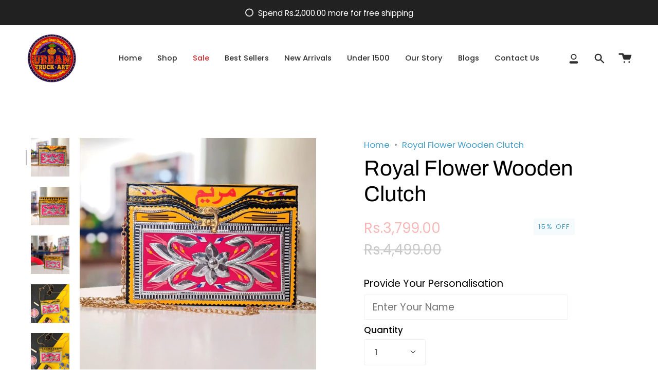

--- FILE ---
content_type: text/html; charset=utf-8
request_url: https://urbantruckart.com/products/royal-flower-wooden-clutch?section_id=api-product-grid-item
body_size: 733
content:
<div id="shopify-section-api-product-grid-item" class="shopify-section">
<div data-api-content>
<div class="product-item large-up--one-quarter medium--one-quarter small--one-whole product-item--borderless product-item--centered product-item--outer-text  product-item--api-product-grid-item-" data-product-grid-item data-slide="||itemIndex||" data-slide-index="||itemIndex||"><div class="product-item__image double__image" data-product-image>
    <a class="product-link product-link--image" href="/products/royal-flower-wooden-clutch" aria-label="Royal Flower Wooden Clutch" data-grid-link="/products/royal-flower-wooden-clutch"><div class="product-item__bg lazyload"
          data-grid-slide
          data-aos="img-in"
          data-aos-delay="||itemAosDelay||"
          data-aos-duration="800"
          data-aos-anchor="||itemAnimationAnchor||"
          data-aos-easing="ease-out-quart"
          data-bgset="//urbantruckart.com/cdn/shop/products/MariumPinkWoodenClutch2_180x.jpg?v=1676463964 180w 180h,//urbantruckart.com/cdn/shop/products/MariumPinkWoodenClutch2_360x.jpg?v=1676463964 360w 360h,//urbantruckart.com/cdn/shop/products/MariumPinkWoodenClutch2_540x.jpg?v=1676463964 540w 540h,//urbantruckart.com/cdn/shop/products/MariumPinkWoodenClutch2_720x.jpg?v=1676463964 720w 720h,//urbantruckart.com/cdn/shop/products/MariumPinkWoodenClutch2.jpg?v=1676463964 800w 800h">&nbsp;</div><div class="product-item__bg__under lazyload" data-bgset="//urbantruckart.com/cdn/shop/products/MariumPinkWoodenClutch3_180x.jpg?v=1676463965 180w 180h,//urbantruckart.com/cdn/shop/products/MariumPinkWoodenClutch3_360x.jpg?v=1676463965 360w 360h,//urbantruckart.com/cdn/shop/products/MariumPinkWoodenClutch3_540x.jpg?v=1676463965 540w 540h,//urbantruckart.com/cdn/shop/products/MariumPinkWoodenClutch3_720x.jpg?v=1676463965 720w 720h,//urbantruckart.com/cdn/shop/products/MariumPinkWoodenClutch3.jpg?v=1676463965 800w 800h">&nbsp;</div>

      <noscript>
        <div class="product-item__image no-js-image" style="background-image:url('//urbantruckart.com/cdn/shop/products/MariumPinkWoodenClutch2_540x.jpg?v=1676463964'); background-size: contain; background-position: center center; background-repeat: no-repeat;"></div>
      </noscript>
    </a>

    
  </div>

  <div class="product-information"
    data-aos="fade"
    data-aos-delay="||itemAosDelay||"
    data-aos-duration="800"
    data-aos-anchor="||itemAnimationAnchor||"
    data-product-information>
    <a class="product-link product-link--info" href="/products/royal-flower-wooden-clutch" aria-label="Royal Flower Wooden Clutch" data-grid-link="/products/royal-flower-wooden-clutch"><p class="product__grid__title product__grid__element">
        <span class="product__grid__title__default product__grid__element__default">Royal Flower Wooden Clutch</span></p>

  















<div style='' class='jdgm-widget jdgm-preview-badge' data-id='8037093376227'
data-template='product'
data-auto-install='false'>
  <div style='display:none' class='jdgm-prev-badge' data-average-rating='0.00' data-number-of-reviews='0' data-number-of-questions='0'> <span class='jdgm-prev-badge__stars' data-score='0.00' tabindex='0' aria-label='0.00 stars' role='button'> <span class='jdgm-star jdgm--off'></span><span class='jdgm-star jdgm--off'></span><span class='jdgm-star jdgm--off'></span><span class='jdgm-star jdgm--off'></span><span class='jdgm-star jdgm--off'></span> </span> <span class='jdgm-prev-badge__text'> No reviews </span> </div>
</div>






<div class="product__grid__price product__grid__element">
        <div class="product__grid__price__default product__grid__element__default">
          <span class="price sale">
            
              <span class="sold-out">Sold Out</span>
            
          </span>
          
        </div></div>
      
      
    </a>
    <quick-add-product class="bottom-add">
        <div class="quick-add__holder" data-quick-add-holder="8037093376227">

          <button
            class="quick-add__button bottom"
            type="button"
            data-focus-element
            data-quick-add-btn
            
              data-quick-prop-name=""
              data-quick-prop-value=""
            
            data-quick-add-variant="43719386300643" 
            >
              <span class="btn__text">Add to cart</span>
              <span class="btn__added">&nbsp;</span>
              <span class="btn__loader">
                <svg height="18" width="18" class="svg-loader">
                  <circle r="7" cx="9" cy="9" />
                  <circle stroke-dasharray="87.96459430051421 87.96459430051421" r="7" cx="9" cy="9" />
                </svg>
              </span>
              <span class="btn__error" data-message-error>&nbsp;</span>
          </button></div>
      </quick-add-product>
  </div>
</div></div></div>